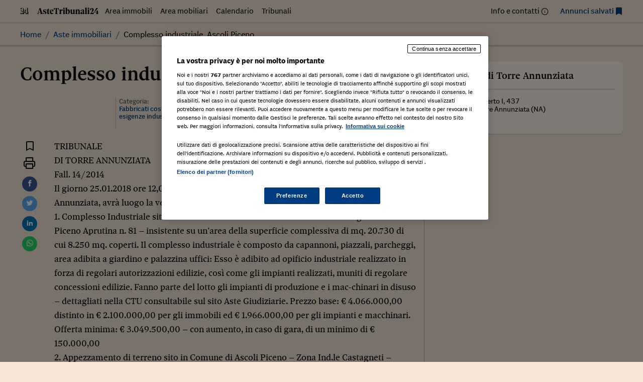

--- FILE ---
content_type: text/html; charset=UTF-8
request_url: https://astetribunali24.ilsole24ore.com/asteimmobiliari/complesso-industriale-ascoli-piceno/
body_size: 40782
content:
<!DOCTYPE html>
<html lang="it-IT">
<head>
	<meta charset="UTF-8">
	<meta name="viewport" content="width=device-width, initial-scale=1">
	<meta name='robots' content='index, follow, max-image-preview:large, max-snippet:-1, max-video-preview:-1' />
	<style>img:is([sizes="auto" i], [sizes^="auto," i]) { contain-intrinsic-size: 3000px 1500px }</style>
	
	<!-- This site is optimized with the Yoast SEO plugin v25.9 - https://yoast.com/wordpress/plugins/seo/ -->
	<title>Complesso industriale, Ascoli Piceno - Astetribunali24</title>
	<link rel="canonical" href="https://astetribunali24.ilsole24ore.com/asteimmobiliari/complesso-industriale-ascoli-piceno/" />
	<meta property="og:locale" content="it_IT" />
	<meta property="og:type" content="article" />
	<meta property="og:title" content="Complesso industriale, Ascoli Piceno - Astetribunali24" />
	<meta property="og:description" content="TRIBUNALE DI TORRE ANNUNZIATA Fall. 14/2014 Il giorno 25.01.2018 ore 12,00 innanzi al G.D. dott. Fabio Di Lorenzo del Trib. Torre Annunziata, avrà luogo la vendita dei seguenti beni e lotti: 1. Complesso Industriale sito nel Comune di Ascoli Piceno &#8211; Zona Ind.le Castagneti &#8211; S.S. Piceno Aprutina n. 81 &#8211; insistente su un&#8217;area della [&hellip;]" />
	<meta property="og:url" content="https://astetribunali24.ilsole24ore.com/asteimmobiliari/complesso-industriale-ascoli-piceno/" />
	<meta property="og:site_name" content="Astetribunali24" />
	<meta name="twitter:card" content="summary_large_image" />
	<meta name="twitter:label1" content="Tempo di lettura stimato" />
	<meta name="twitter:data1" content="1 minuto" />
	<script type="application/ld+json" class="yoast-schema-graph">{"@context":"https://schema.org","@graph":[{"@type":"WebPage","@id":"https://astetribunali24.ilsole24ore.com/asteimmobiliari/complesso-industriale-ascoli-piceno/","url":"https://astetribunali24.ilsole24ore.com/asteimmobiliari/complesso-industriale-ascoli-piceno/","name":"Complesso industriale, Ascoli Piceno - Astetribunali24","isPartOf":{"@id":"https://astetribunali24.ilsole24ore.com/#website"},"datePublished":"2017-10-23T15:15:35+00:00","breadcrumb":{"@id":"https://astetribunali24.ilsole24ore.com/asteimmobiliari/complesso-industriale-ascoli-piceno/#breadcrumb"},"inLanguage":"it-IT","potentialAction":[{"@type":"ReadAction","target":["https://astetribunali24.ilsole24ore.com/asteimmobiliari/complesso-industriale-ascoli-piceno/"]}]},{"@type":"BreadcrumbList","@id":"https://astetribunali24.ilsole24ore.com/asteimmobiliari/complesso-industriale-ascoli-piceno/#breadcrumb","itemListElement":[{"@type":"ListItem","position":1,"name":"Home","item":"https://astetribunali24.ilsole24ore.com/"},{"@type":"ListItem","position":2,"name":"Aste immobiliari","item":"https://astetribunali24.ilsole24ore.com/asteimmobiliari/"},{"@type":"ListItem","position":3,"name":"Complesso industriale, Ascoli Piceno"}]},{"@type":"WebSite","@id":"https://astetribunali24.ilsole24ore.com/#website","url":"https://astetribunali24.ilsole24ore.com/","name":"Astetribunali24","description":"Due volte al mese Il Sole 24 Ore dedica una pagina agli avvisi di vendita dei Tribunali d&#039;Italia, si garantisce così al Tribunale una maggiore visibilità dell&#039;avviso e al lettore un...","potentialAction":[{"@type":"SearchAction","target":{"@type":"EntryPoint","urlTemplate":"https://astetribunali24.ilsole24ore.com/?s={search_term_string}"},"query-input":{"@type":"PropertyValueSpecification","valueRequired":true,"valueName":"search_term_string"}}],"inLanguage":"it-IT"}]}</script>
	<!-- / Yoast SEO plugin. -->


<link rel='dns-prefetch' href='//j2.res.24o.it' />
<link rel='dns-prefetch' href='//c.res.24o.it' />
<link rel='dns-prefetch' href='//c2.res.24o.it' />
<script>
window._wpemojiSettings = {"baseUrl":"https:\/\/s.w.org\/images\/core\/emoji\/16.0.1\/72x72\/","ext":".png","svgUrl":"https:\/\/s.w.org\/images\/core\/emoji\/16.0.1\/svg\/","svgExt":".svg","source":{"concatemoji":"https:\/\/astetribunali24.ilsole24ore.com\/wp-includes\/js\/wp-emoji-release.min.js?ver=6.8.2"}};
/*! This file is auto-generated */
!function(s,n){var o,i,e;function c(e){try{var t={supportTests:e,timestamp:(new Date).valueOf()};sessionStorage.setItem(o,JSON.stringify(t))}catch(e){}}function p(e,t,n){e.clearRect(0,0,e.canvas.width,e.canvas.height),e.fillText(t,0,0);var t=new Uint32Array(e.getImageData(0,0,e.canvas.width,e.canvas.height).data),a=(e.clearRect(0,0,e.canvas.width,e.canvas.height),e.fillText(n,0,0),new Uint32Array(e.getImageData(0,0,e.canvas.width,e.canvas.height).data));return t.every(function(e,t){return e===a[t]})}function u(e,t){e.clearRect(0,0,e.canvas.width,e.canvas.height),e.fillText(t,0,0);for(var n=e.getImageData(16,16,1,1),a=0;a<n.data.length;a++)if(0!==n.data[a])return!1;return!0}function f(e,t,n,a){switch(t){case"flag":return n(e,"\ud83c\udff3\ufe0f\u200d\u26a7\ufe0f","\ud83c\udff3\ufe0f\u200b\u26a7\ufe0f")?!1:!n(e,"\ud83c\udde8\ud83c\uddf6","\ud83c\udde8\u200b\ud83c\uddf6")&&!n(e,"\ud83c\udff4\udb40\udc67\udb40\udc62\udb40\udc65\udb40\udc6e\udb40\udc67\udb40\udc7f","\ud83c\udff4\u200b\udb40\udc67\u200b\udb40\udc62\u200b\udb40\udc65\u200b\udb40\udc6e\u200b\udb40\udc67\u200b\udb40\udc7f");case"emoji":return!a(e,"\ud83e\udedf")}return!1}function g(e,t,n,a){var r="undefined"!=typeof WorkerGlobalScope&&self instanceof WorkerGlobalScope?new OffscreenCanvas(300,150):s.createElement("canvas"),o=r.getContext("2d",{willReadFrequently:!0}),i=(o.textBaseline="top",o.font="600 32px Arial",{});return e.forEach(function(e){i[e]=t(o,e,n,a)}),i}function t(e){var t=s.createElement("script");t.src=e,t.defer=!0,s.head.appendChild(t)}"undefined"!=typeof Promise&&(o="wpEmojiSettingsSupports",i=["flag","emoji"],n.supports={everything:!0,everythingExceptFlag:!0},e=new Promise(function(e){s.addEventListener("DOMContentLoaded",e,{once:!0})}),new Promise(function(t){var n=function(){try{var e=JSON.parse(sessionStorage.getItem(o));if("object"==typeof e&&"number"==typeof e.timestamp&&(new Date).valueOf()<e.timestamp+604800&&"object"==typeof e.supportTests)return e.supportTests}catch(e){}return null}();if(!n){if("undefined"!=typeof Worker&&"undefined"!=typeof OffscreenCanvas&&"undefined"!=typeof URL&&URL.createObjectURL&&"undefined"!=typeof Blob)try{var e="postMessage("+g.toString()+"("+[JSON.stringify(i),f.toString(),p.toString(),u.toString()].join(",")+"));",a=new Blob([e],{type:"text/javascript"}),r=new Worker(URL.createObjectURL(a),{name:"wpTestEmojiSupports"});return void(r.onmessage=function(e){c(n=e.data),r.terminate(),t(n)})}catch(e){}c(n=g(i,f,p,u))}t(n)}).then(function(e){for(var t in e)n.supports[t]=e[t],n.supports.everything=n.supports.everything&&n.supports[t],"flag"!==t&&(n.supports.everythingExceptFlag=n.supports.everythingExceptFlag&&n.supports[t]);n.supports.everythingExceptFlag=n.supports.everythingExceptFlag&&!n.supports.flag,n.DOMReady=!1,n.readyCallback=function(){n.DOMReady=!0}}).then(function(){return e}).then(function(){var e;n.supports.everything||(n.readyCallback(),(e=n.source||{}).concatemoji?t(e.concatemoji):e.wpemoji&&e.twemoji&&(t(e.twemoji),t(e.wpemoji)))}))}((window,document),window._wpemojiSettings);
</script>
<link rel='stylesheet' id='sole-serif-css' href='https://c.res.24o.it/fonts/w-fonts.css?ver=2025-02-20-1' media='all' />
<link rel='stylesheet' id='sole-sans-css' href='https://c2.res.24o.it/fonts/sole-sans/sole-sans.css?ver=2025-02-20-1' media='all' />
<link rel='stylesheet' id='aste24-theme-style-css' href='https://astetribunali24.ilsole24ore.com/wp-content/themes/aste24-2023/assets/dist/css/style.css?ver=2025-02-20-1' media='all' />
<style id='wp-emoji-styles-inline-css'>

	img.wp-smiley, img.emoji {
		display: inline !important;
		border: none !important;
		box-shadow: none !important;
		height: 1em !important;
		width: 1em !important;
		margin: 0 0.07em !important;
		vertical-align: -0.1em !important;
		background: none !important;
		padding: 0 !important;
	}
</style>
<link rel='stylesheet' id='wp-block-library-css' href='https://astetribunali24.ilsole24ore.com/wp-includes/css/dist/block-library/style.min.css?ver=6.8.2' media='all' />
<style id='classic-theme-styles-inline-css'>
/*! This file is auto-generated */
.wp-block-button__link{color:#fff;background-color:#32373c;border-radius:9999px;box-shadow:none;text-decoration:none;padding:calc(.667em + 2px) calc(1.333em + 2px);font-size:1.125em}.wp-block-file__button{background:#32373c;color:#fff;text-decoration:none}
</style>
<style id='global-styles-inline-css'>
:root{--wp--preset--aspect-ratio--square: 1;--wp--preset--aspect-ratio--4-3: 4/3;--wp--preset--aspect-ratio--3-4: 3/4;--wp--preset--aspect-ratio--3-2: 3/2;--wp--preset--aspect-ratio--2-3: 2/3;--wp--preset--aspect-ratio--16-9: 16/9;--wp--preset--aspect-ratio--9-16: 9/16;--wp--preset--color--black: #000000;--wp--preset--color--cyan-bluish-gray: #abb8c3;--wp--preset--color--white: #ffffff;--wp--preset--color--pale-pink: #f78da7;--wp--preset--color--vivid-red: #cf2e2e;--wp--preset--color--luminous-vivid-orange: #ff6900;--wp--preset--color--luminous-vivid-amber: #fcb900;--wp--preset--color--light-green-cyan: #7bdcb5;--wp--preset--color--vivid-green-cyan: #00d084;--wp--preset--color--pale-cyan-blue: #8ed1fc;--wp--preset--color--vivid-cyan-blue: #0693e3;--wp--preset--color--vivid-purple: #9b51e0;--wp--preset--gradient--vivid-cyan-blue-to-vivid-purple: linear-gradient(135deg,rgba(6,147,227,1) 0%,rgb(155,81,224) 100%);--wp--preset--gradient--light-green-cyan-to-vivid-green-cyan: linear-gradient(135deg,rgb(122,220,180) 0%,rgb(0,208,130) 100%);--wp--preset--gradient--luminous-vivid-amber-to-luminous-vivid-orange: linear-gradient(135deg,rgba(252,185,0,1) 0%,rgba(255,105,0,1) 100%);--wp--preset--gradient--luminous-vivid-orange-to-vivid-red: linear-gradient(135deg,rgba(255,105,0,1) 0%,rgb(207,46,46) 100%);--wp--preset--gradient--very-light-gray-to-cyan-bluish-gray: linear-gradient(135deg,rgb(238,238,238) 0%,rgb(169,184,195) 100%);--wp--preset--gradient--cool-to-warm-spectrum: linear-gradient(135deg,rgb(74,234,220) 0%,rgb(151,120,209) 20%,rgb(207,42,186) 40%,rgb(238,44,130) 60%,rgb(251,105,98) 80%,rgb(254,248,76) 100%);--wp--preset--gradient--blush-light-purple: linear-gradient(135deg,rgb(255,206,236) 0%,rgb(152,150,240) 100%);--wp--preset--gradient--blush-bordeaux: linear-gradient(135deg,rgb(254,205,165) 0%,rgb(254,45,45) 50%,rgb(107,0,62) 100%);--wp--preset--gradient--luminous-dusk: linear-gradient(135deg,rgb(255,203,112) 0%,rgb(199,81,192) 50%,rgb(65,88,208) 100%);--wp--preset--gradient--pale-ocean: linear-gradient(135deg,rgb(255,245,203) 0%,rgb(182,227,212) 50%,rgb(51,167,181) 100%);--wp--preset--gradient--electric-grass: linear-gradient(135deg,rgb(202,248,128) 0%,rgb(113,206,126) 100%);--wp--preset--gradient--midnight: linear-gradient(135deg,rgb(2,3,129) 0%,rgb(40,116,252) 100%);--wp--preset--font-size--small: 13px;--wp--preset--font-size--medium: 20px;--wp--preset--font-size--large: 36px;--wp--preset--font-size--x-large: 42px;--wp--preset--spacing--20: 0.44rem;--wp--preset--spacing--30: 0.67rem;--wp--preset--spacing--40: 1rem;--wp--preset--spacing--50: 1.5rem;--wp--preset--spacing--60: 2.25rem;--wp--preset--spacing--70: 3.38rem;--wp--preset--spacing--80: 5.06rem;--wp--preset--shadow--natural: 6px 6px 9px rgba(0, 0, 0, 0.2);--wp--preset--shadow--deep: 12px 12px 50px rgba(0, 0, 0, 0.4);--wp--preset--shadow--sharp: 6px 6px 0px rgba(0, 0, 0, 0.2);--wp--preset--shadow--outlined: 6px 6px 0px -3px rgba(255, 255, 255, 1), 6px 6px rgba(0, 0, 0, 1);--wp--preset--shadow--crisp: 6px 6px 0px rgba(0, 0, 0, 1);}:where(.is-layout-flex){gap: 0.5em;}:where(.is-layout-grid){gap: 0.5em;}body .is-layout-flex{display: flex;}.is-layout-flex{flex-wrap: wrap;align-items: center;}.is-layout-flex > :is(*, div){margin: 0;}body .is-layout-grid{display: grid;}.is-layout-grid > :is(*, div){margin: 0;}:where(.wp-block-columns.is-layout-flex){gap: 2em;}:where(.wp-block-columns.is-layout-grid){gap: 2em;}:where(.wp-block-post-template.is-layout-flex){gap: 1.25em;}:where(.wp-block-post-template.is-layout-grid){gap: 1.25em;}.has-black-color{color: var(--wp--preset--color--black) !important;}.has-cyan-bluish-gray-color{color: var(--wp--preset--color--cyan-bluish-gray) !important;}.has-white-color{color: var(--wp--preset--color--white) !important;}.has-pale-pink-color{color: var(--wp--preset--color--pale-pink) !important;}.has-vivid-red-color{color: var(--wp--preset--color--vivid-red) !important;}.has-luminous-vivid-orange-color{color: var(--wp--preset--color--luminous-vivid-orange) !important;}.has-luminous-vivid-amber-color{color: var(--wp--preset--color--luminous-vivid-amber) !important;}.has-light-green-cyan-color{color: var(--wp--preset--color--light-green-cyan) !important;}.has-vivid-green-cyan-color{color: var(--wp--preset--color--vivid-green-cyan) !important;}.has-pale-cyan-blue-color{color: var(--wp--preset--color--pale-cyan-blue) !important;}.has-vivid-cyan-blue-color{color: var(--wp--preset--color--vivid-cyan-blue) !important;}.has-vivid-purple-color{color: var(--wp--preset--color--vivid-purple) !important;}.has-black-background-color{background-color: var(--wp--preset--color--black) !important;}.has-cyan-bluish-gray-background-color{background-color: var(--wp--preset--color--cyan-bluish-gray) !important;}.has-white-background-color{background-color: var(--wp--preset--color--white) !important;}.has-pale-pink-background-color{background-color: var(--wp--preset--color--pale-pink) !important;}.has-vivid-red-background-color{background-color: var(--wp--preset--color--vivid-red) !important;}.has-luminous-vivid-orange-background-color{background-color: var(--wp--preset--color--luminous-vivid-orange) !important;}.has-luminous-vivid-amber-background-color{background-color: var(--wp--preset--color--luminous-vivid-amber) !important;}.has-light-green-cyan-background-color{background-color: var(--wp--preset--color--light-green-cyan) !important;}.has-vivid-green-cyan-background-color{background-color: var(--wp--preset--color--vivid-green-cyan) !important;}.has-pale-cyan-blue-background-color{background-color: var(--wp--preset--color--pale-cyan-blue) !important;}.has-vivid-cyan-blue-background-color{background-color: var(--wp--preset--color--vivid-cyan-blue) !important;}.has-vivid-purple-background-color{background-color: var(--wp--preset--color--vivid-purple) !important;}.has-black-border-color{border-color: var(--wp--preset--color--black) !important;}.has-cyan-bluish-gray-border-color{border-color: var(--wp--preset--color--cyan-bluish-gray) !important;}.has-white-border-color{border-color: var(--wp--preset--color--white) !important;}.has-pale-pink-border-color{border-color: var(--wp--preset--color--pale-pink) !important;}.has-vivid-red-border-color{border-color: var(--wp--preset--color--vivid-red) !important;}.has-luminous-vivid-orange-border-color{border-color: var(--wp--preset--color--luminous-vivid-orange) !important;}.has-luminous-vivid-amber-border-color{border-color: var(--wp--preset--color--luminous-vivid-amber) !important;}.has-light-green-cyan-border-color{border-color: var(--wp--preset--color--light-green-cyan) !important;}.has-vivid-green-cyan-border-color{border-color: var(--wp--preset--color--vivid-green-cyan) !important;}.has-pale-cyan-blue-border-color{border-color: var(--wp--preset--color--pale-cyan-blue) !important;}.has-vivid-cyan-blue-border-color{border-color: var(--wp--preset--color--vivid-cyan-blue) !important;}.has-vivid-purple-border-color{border-color: var(--wp--preset--color--vivid-purple) !important;}.has-vivid-cyan-blue-to-vivid-purple-gradient-background{background: var(--wp--preset--gradient--vivid-cyan-blue-to-vivid-purple) !important;}.has-light-green-cyan-to-vivid-green-cyan-gradient-background{background: var(--wp--preset--gradient--light-green-cyan-to-vivid-green-cyan) !important;}.has-luminous-vivid-amber-to-luminous-vivid-orange-gradient-background{background: var(--wp--preset--gradient--luminous-vivid-amber-to-luminous-vivid-orange) !important;}.has-luminous-vivid-orange-to-vivid-red-gradient-background{background: var(--wp--preset--gradient--luminous-vivid-orange-to-vivid-red) !important;}.has-very-light-gray-to-cyan-bluish-gray-gradient-background{background: var(--wp--preset--gradient--very-light-gray-to-cyan-bluish-gray) !important;}.has-cool-to-warm-spectrum-gradient-background{background: var(--wp--preset--gradient--cool-to-warm-spectrum) !important;}.has-blush-light-purple-gradient-background{background: var(--wp--preset--gradient--blush-light-purple) !important;}.has-blush-bordeaux-gradient-background{background: var(--wp--preset--gradient--blush-bordeaux) !important;}.has-luminous-dusk-gradient-background{background: var(--wp--preset--gradient--luminous-dusk) !important;}.has-pale-ocean-gradient-background{background: var(--wp--preset--gradient--pale-ocean) !important;}.has-electric-grass-gradient-background{background: var(--wp--preset--gradient--electric-grass) !important;}.has-midnight-gradient-background{background: var(--wp--preset--gradient--midnight) !important;}.has-small-font-size{font-size: var(--wp--preset--font-size--small) !important;}.has-medium-font-size{font-size: var(--wp--preset--font-size--medium) !important;}.has-large-font-size{font-size: var(--wp--preset--font-size--large) !important;}.has-x-large-font-size{font-size: var(--wp--preset--font-size--x-large) !important;}
:where(.wp-block-post-template.is-layout-flex){gap: 1.25em;}:where(.wp-block-post-template.is-layout-grid){gap: 1.25em;}
:where(.wp-block-columns.is-layout-flex){gap: 2em;}:where(.wp-block-columns.is-layout-grid){gap: 2em;}
:root :where(.wp-block-pullquote){font-size: 1.5em;line-height: 1.6;}
</style>
<link rel='stylesheet' id='ccc_my_favorite-select-css' href='https://astetribunali24.ilsole24ore.com/wp-content/plugins/my-favorites/assets/select.css?ver=1.4.3' media='all' />
<link rel='stylesheet' id='upw_theme_standard-css' href='https://astetribunali24.ilsole24ore.com/wp-content/plugins/ultimate-posts-widget/css/upw-theme-standard.min.css?ver=6.8.2' media='all' />
<script src="https://astetribunali24.ilsole24ore.com/wp-includes/js/jquery/jquery.min.js?ver=3.7.1" id="jquery-core-js"></script>
<script src="https://astetribunali24.ilsole24ore.com/wp-includes/js/jquery/jquery-migrate.min.js?ver=3.4.1" id="jquery-migrate-js"></script>
<link rel="https://api.w.org/" href="https://astetribunali24.ilsole24ore.com/wp-json/" /><link rel="alternate" title="oEmbed (JSON)" type="application/json+oembed" href="https://astetribunali24.ilsole24ore.com/wp-json/oembed/1.0/embed?url=https%3A%2F%2Fastetribunali24.ilsole24ore.com%2Fasteimmobiliari%2Fcomplesso-industriale-ascoli-piceno%2F" />
<link rel="alternate" title="oEmbed (XML)" type="text/xml+oembed" href="https://astetribunali24.ilsole24ore.com/wp-json/oembed/1.0/embed?url=https%3A%2F%2Fastetribunali24.ilsole24ore.com%2Fasteimmobiliari%2Fcomplesso-industriale-ascoli-piceno%2F&#038;format=xml" />
<style>.widget-calendar .data-20251120 {background: #003C7F; color: #ffffff;}.widget-calendar .data-20251120 a {color: #ffffff;}</style>
	<link rel="icon" href="https://astetribunali24.ilsole24ore.com/wp-content/themes/aste24-2023/assets/images/favicon/icon-32x32.png" sizes="32x32" />
	<link rel="icon" href="https://astetribunali24.ilsole24ore.com/wp-content/themes/aste24-2023/assets/images/favicon/icon-192x192.png" sizes="192x192" />
	<link rel="apple-touch-icon" href="https://astetribunali24.ilsole24ore.com/wp-content/themes/aste24-2023/assets/images/favicon/icon-180x180.png" />
	<meta name="msapplication-TileImage" content="https://astetribunali24.ilsole24ore.com/wp-content/themes/aste24-2023/assets/images/favicon/icon-270x270.png" />

	</head>

<body class="wp-singular asteimmobiliari-template-default single single-asteimmobiliari postid-3657 wp-embed-responsive wp-theme-aste24-2023">
<div id="page" class="site">
	<div class="site-inner">
		<a class="skip-link screen-reader-text" href="#content">
			Skip to content		</a>

		
<header id="site-header" class="site-header" role="banner">
	
	
		<div class="site-header-menu">
					
			<div class="container">

			<nav 
				id="site-navigation" 
				class="main-navigation" 
				aria-label="Primary Menu"
				role="navigation"
			>
			
								<a href="https://astetribunali24.ilsole24ore.com/" rel="home">
					<img class="inline-icon" src="https://astetribunali24.ilsole24ore.com/wp-content/themes/aste24-2023/assets/images/24-logo.svg" alt="Il Sole 24 ORE" />
					<img class="inline-icon" src="https://astetribunali24.ilsole24ore.com/wp-content/themes/aste24-2023/assets/images/AsteTribunali24.svg" alt="Astetribunali24" />
				</a>
								
				<ul id="menu-menu-principale" class="nav-menu primary-menu nav-menu---horizontal nav-menu--left flex-fill d-none d-md-flex"><li id="menu-item-117" class="blog-nav-item archive-asteimmobiliari hidden-xs hidden-s menu-item menu-item-type-custom menu-item-object-custom menu-item-117"><a href="https://www.astetribunali24.ilsole24ore.com/asteimmobiliari/">Area immobili</a></li>
<li id="menu-item-118" class="aste-mobiliari blog-nav-item hidden-xs hidden-s menu-item menu-item-type-custom menu-item-object-custom menu-item-118"><a href="https://www.astetribunali24.ilsole24ore.com/astemobiliari/">Area mobiliari</a></li>
<li id="menu-item-42" class="blog-nav-item hidden-xs hidden-s menu-item menu-item-type-post_type menu-item-object-page menu-item-42"><a href="https://astetribunali24.ilsole24ore.com/calendario/">Calendario</a></li>
<li id="menu-item-173" class="blog-nav-item hidden-xs tribunale hidden-s menu-item menu-item-type-custom menu-item-object-custom menu-item-173"><a href="https://www.astetribunali24.ilsole24ore.com/elenco-tribunali/">Tribunali</a></li>
</ul>
				<ul id="menu-menu-secondario" class="nav-menu secondary-menu nav-menu---horizontal nav-menu--right d-none d-md-flex"><li id="menu-item-39303" class="item-info menu-item menu-item-type-post_type menu-item-object-page menu-item-39303"><a href="https://astetribunali24.ilsole24ore.com/contattaci/">Info e contatti</a></li>
<li id="menu-item-39304" class="item-favorites item-blue menu-item menu-item-type-post_type menu-item-object-page menu-item-39304"><a href="https://astetribunali24.ilsole24ore.com/annunci-salvati/">Annunci salvati</a></li>
</ul>
								<button aria-label="Menu" type="button" class="btn-menu d-md-none" data-menutoggle="mobile-navigation">
					<span class="icon-menu"></span>
				</button>
							</nav><!-- .main-navigation -->
		</div>
	
			</div>

		<div id="site-header-menu" class="site-header-menu site-header-shadow">
			<div class="container">
				
<nav aria-label="breadcrumb">
	<ol class="breadcrumb">
		<li class="breadcrumb-item"><a href="https://astetribunali24.ilsole24ore.com">Home</a></li><li class="breadcrumb-item"><a href="https://astetribunali24.ilsole24ore.com/asteimmobiliari/">Aste immobiliari</a></li><li class="breadcrumb-item active" aria-current="page"><span>Complesso industriale, Ascoli Piceno</span></li>	</ol>
</nav>			</div>
		</div>
	
	
</header><!-- .site-header -->


<div id="mobile-navigation" class="navigation-panel" role="panel" aria-hidden="true">
	<div class="navigation-panel__close">
		<div class="container-fluid">
			<div class="btn-wrapper">
				<button aria-label="Menu" type="button" class="btn-menu" data-menutoggle="mobile-navigation">
					<span class="icon-x"></span>
				</button>
			</div>
		</div>
	</div>

	<div class="navigation-panel__content">
		<div class="navigation-menu d-flex flex-column justify-content-center align-items-center container">
			<ul id="menu-menu-principale-1" class="nav-menu primary-menu d-flex flex-column"><li class="blog-nav-item archive-asteimmobiliari hidden-xs hidden-s menu-item menu-item-type-custom menu-item-object-custom menu-item-117"><a href="https://www.astetribunali24.ilsole24ore.com/asteimmobiliari/">Area immobili</a></li>
<li class="aste-mobiliari blog-nav-item hidden-xs hidden-s menu-item menu-item-type-custom menu-item-object-custom menu-item-118"><a href="https://www.astetribunali24.ilsole24ore.com/astemobiliari/">Area mobiliari</a></li>
<li class="blog-nav-item hidden-xs hidden-s menu-item menu-item-type-post_type menu-item-object-page menu-item-42"><a href="https://astetribunali24.ilsole24ore.com/calendario/">Calendario</a></li>
<li class="blog-nav-item hidden-xs tribunale hidden-s menu-item menu-item-type-custom menu-item-object-custom menu-item-173"><a href="https://www.astetribunali24.ilsole24ore.com/elenco-tribunali/">Tribunali</a></li>
</ul>
			<ul id="menu-menu-secondario-1" class="nav-menu secondary-menu d-flex flex-column"><li class="item-info menu-item menu-item-type-post_type menu-item-object-page menu-item-39303"><a href="https://astetribunali24.ilsole24ore.com/contattaci/">Info e contatti</a></li>
<li class="item-favorites item-blue menu-item menu-item-type-post_type menu-item-object-page menu-item-39304"><a href="https://astetribunali24.ilsole24ore.com/annunci-salvati/">Annunci salvati</a></li>
</ul>		</div>
	</div>
</div>
		<main id="content" class="site-content" role="main" >
			<div class="container">

				
<div id="primary" class="mb-5">
	<article id="post-3657" class="content-area row post-3657 asteimmobiliari type-asteimmobiliari status-publish hentry">
		<div id="main" class="site-main col-lg-8 col--sep">
							<div class="page-header mb-4">
					<h1 class="t1">Complesso industriale, Ascoli Piceno</h1>				</div><!-- .entry-header -->

				<div class="row post-meta mb-4">
					<div class="col-sm-3">
						<span></span>					</div>

					<div class="col-sm-3 col-border">
							<span class="meta-label">Categoria: </span>
							<span class="meta-text">Fabbricati costruiti per esigenze industriali </span>
					</div>

					<div class="col-sm-3 col-border">
						<span class="meta-label">Tribunale: </span>
						<span class="meta-text">
							<a href="#tribunale-torre-annunziata">Tribunale di Torre Annunziata</a>						</span>
					</div>

					<div class="col-sm-3 col-border">
						<span class="meta-label">Data: </span>
						<span class="meta-text">
							25/01/2018						</span>
					</div>
				</div>
			

				


<div class="post-media mb-4">

	
	
</div>




				<div class="row">
					<div class="col-lg-2 col-xl-1">
						<ul class="share widget--sticky">
  <li class="share__item">
    <div class="ccc-favorite-post-toggle" data-ccc_my_favorites-select_button-style="1"><button class="ccc-favorite-post-toggle-button" data-post_id-ccc_favorite="3657" aria-pressed="false" aria-label="Aggiungi ai preferiti" ><span class="text">Salva</span></button></div>  </li>
  <li class="share__item">
    <a href="#" onclick="window.print()">
      <span class="icon-printer" aria-hidden="true"></span>
      <span class="label sr-only">Stampa</span>
    </a>
  </li>

  <li class="share__item circle bg-facebook">
    <a href="https://www.facebook.com/sharer/sharer.php?u=https://astetribunali24.ilsole24ore.com/asteimmobiliari/complesso-industriale-ascoli-piceno/" target="_blank">
      <span class="icon-facebook" aria-hidden="true"></span>
      <span class="label sr-only">Facebook</span>
    </a>
  </li>

  <li class="share__item circle bg-twitter">
    <a href="https://twitter.com/home?status=https://astetribunali24.ilsole24ore.com/asteimmobiliari/complesso-industriale-ascoli-piceno/" target="_blank">
      <span class="icon-twitter" aria-hidden="true"></span>
      <span class="label sr-only">Twitter</span>
    </a>
  </li>

  <li class="share__item circle bg-linkedin">
    <a href="https://www.linkedin.com/shareArticle?mini=true&url=https://astetribunali24.ilsole24ore.com/asteimmobiliari/complesso-industriale-ascoli-piceno/&title=Complesso industriale, Ascoli Piceno" target="_blank">
      <span class="icon-linkedin" aria-hidden="true"></span>
      <span class="label sr-only">Linkedin</span>
    </a>
  </li>

  <li class="share__item circle bg-whatsapp">
    <a href="https://wa.me/?text=https://astetribunali24.ilsole24ore.com/asteimmobiliari/complesso-industriale-ascoli-piceno/" target="_blank">
      <span class="icon-whatsapp" aria-hidden="true"></span>
      <span class="label sr-only">WhatsApp</span>
    </a>
  </li>
</ul>					</div>
					<div class="col-lg-10 col-xl-11">
						<div class="entry mb-5">
							<p>TRIBUNALE<br />
DI TORRE ANNUNZIATA<br />
Fall. 14/2014<br />
Il giorno 25.01.2018 ore 12,00 innanzi al G.D. dott. Fabio Di Lorenzo del Trib. Torre Annunziata, avrà luogo la vendita dei seguenti beni e lotti:<br />
1. Complesso Industriale sito nel Comune di Ascoli Piceno &#8211; Zona Ind.le Castagneti &#8211; S.S. Piceno Aprutina n. 81 &#8211; insistente su un&#8217;area della superficie complessiva di mq. 20.730 di cui 8.250 mq. coperti. Il complesso industriale è composto da capannoni, piazzali, parcheggi, area adibita a giardino e palazzina uffici: Esso è adibito ad opificio industriale realizzato in forza di regolari autorizzazioni edilizie, così come gli impianti realizzati, muniti di regolare concessioni edilizie. Fanno parte del lotto gli impianti di produzione e i mac-chinari in disuso &#8211; dettagliati nella CTU consultabile sul sito Aste Giudiziarie. Prezzo base: € 4.066.000,00 distinto in € 2.100.000,00 per gli immobili ed € 1.966.000,00 per gli impianti e macchinari. Offerta minima: € 3.049.500,00 &#8211; con aumento, in caso di gara, di un minimo di € 150.000,00<br />
2. Appezzamento di terreno sito in Comune di Ascoli Piceno &#8211; Zona Ind.le Castagneti &#8211; Superficie Catastale di mq. 4.600,00 &#8211; Dal certificato di destinazione urbanistica risulta che il terreno ricade in parte in Zona 14 Industriale e in parte in Zona 10 verde vincolata B. Prezzo base: € 241.400,00. Offerta minima: € 181.050,00 &#8211; con aumento, in caso di gara, di un minimo di € 10.000,00<br />
Offerte secondo ordinanza di vendita del 21.09.2017. Informazioni sulle modalità di partecipazione presso Cancelleria Fallimentare (tel. 081 857 36 16) oppure contattare il Curatore, dott. Ciro RUSSO (tel. 081 849 14 16 -mail: cirorusso@libero.it)  e/o visionare il sito: AsteGiudiziarie.it</p>
						</div>
						
<div >
  <ul data-tabs class="nav nav-tabs brd-top-3 mb-5" id="tab-dettagli" role="tablist">
    <li class="nav-item" role="presentation">
      <button id="lotto-tab" class="nav-link active" data-toggle="tab" data-target="#lotto" type="button" role="tab" aria-controls="lotto" aria-selected="true">Dettagli lotto</button>
    </li>
    <li class="nav-item" role="presentation">
      <button id="profile-tab" class="nav-link" data-toggle="tab" data-target="#profile" type="button" role="tab" aria-controls="profile" aria-selected="false">Dettagli procedura</button>
    </li>
  </ul>
  <div class="tab-content" id="tab-dettagli-content">
    <div class="tab-pane active" role="tabpanel" aria-labelledby="lotto-tab" id="lotto">
      <div class="panel panel-default">
        <div class="panel-body">
                  <div class="row row--cols-2">
          <div class="col-sm-6 col--sep-b"><strong>Categoria</strong><br/>Fabbricati costruiti per esigenze industriali </div><div class="col-sm-6 col--sep-b"><strong>Numero del Lotto</strong><br/>Lotto 1 - 2 </div><div class="col-sm-6 col--sep-b"><strong>Modalità di deposito</strong><br/>Informazioni sulle modalità di partecipazione presso Cancelleria Fallimentare (tel. 081 857 36 16) oppure contattare il Curatore, dott. Ciro RUSSO (tel. 081 849 14 16 -mail: cirorusso@libero.it)</div><div class="col-sm-6 col--sep-b"><strong>Luogo di vendita</strong><br/>innanzi al G.D. dott. Fabio Di Lorenzo del Trib. Torre Annunziata</div><div class="col-sm-6 col--sep-b"><strong>Data di vendita</strong><br/>25.01.2018 ore 12,00</div>          </div>
        </div>
      </div>
    </div>
    <div class="tab-pane" id="profile" role="tabpanel" aria-labelledby="profile-tab">
      <div class="panel panel-default">
        <div class="panel-body">
        <div class="row row--cols-2"><div class="col-sm-6 col--sep-b"><strong>Tribunale</strong><br/>Torre Annunziata</div><div class="col-sm-6 col--sep-b"><strong>Numero di registro</strong><br/>14/2014</div><div class="col-sm-6 col--sep-b"><strong>Registro</strong><br/>Fallimenti</div><div class="col-sm-6 col--sep-b"><strong>Giudice</strong><br/> dott. Fabio Di Lorenzo</div><div class="col-sm-6 col--sep-b"><strong>Delegato</strong><br/>Curatore: dott. Ciro RUSSO</div><div class="col-sm-6 col--sep-b"><strong>Telefono del delegato</strong><br/>(tel. 081 849 14 16 -mail: cirorusso@libero.it)</div></div>        </div>
      </div>
    </div>
  </div>
</div>					</div>
				</div>
						</div>
		<div class="col-lg-4">
			
			<div class="widget card-tribunale card-box widget--sticky" id="tribunale-torre-annunziata"><h3 class="t3 brd-btm pb-3 d-flex align-items-center justify-content-between">Tribunale di Torre Annunziata </h3><div class="card-item"><span class="card-item__icon icon-map"></span><p>Corso Umberto I, 437<br />
80058 Torre Annunziata (NA)</p>
<p><a href="http://www.tribunale.treviso.giustizia.it/" target="_blank">Sito Web</a></p>
</div></div>		</div>
	</article>
</div><!-- .content-area -->


				</div><!-- .container -->
			</main><!-- .site-content -->

			<footer class="site-footer" role="contentinfo">
				<div class="bg-dark py-2">
					<div class="container">
						<div class="d-flex justify-content-between align-items-center">
							<div class="d-flex flex-column flex-sm-row justify-content-between align-items-start">
								<a href="https://www.ilsole24ore.com/" target="_blank" title="Il Sole 24 ORE">
									<img alt="Il Sole 24 ORE" class="logo-icon" src="https://astetribunali24.ilsole24ore.com/wp-content/themes/aste24-2023/assets/images/ilsole24ore-o-white.svg" /> 
								</a>
								<h4 class="t2 m-0 flex-sm-fill text-center d-sm-none">
									<a href="https://astetribunali24.ilsole24ore.com/" rel="home">
										<img style="max-height: 1rem;" src="https://astetribunali24.ilsole24ore.com/wp-content/themes/aste24-2023/assets/images/AsteTribunali24-white.svg" alt="Astetribunali24" />
									</a>
								</h4>
							</div>
							
							<h4 class="t2 m-0 flex-sm-fill text-center d-none d-sm-block">
								<a href="https://astetribunali24.ilsole24ore.com/" rel="home">
									<img style="max-height: 1.4rem;" src="https://astetribunali24.ilsole24ore.com/wp-content/themes/aste24-2023/assets/images/AsteTribunali24-white.svg" alt="Astetribunali24" />
								</a>
							</h4>

							<a href="#page" class="text-uppercase">Torna all'inizio <span class="icon-arrow-up icon--rounded"></span></a>
						</div>
					</div>
				</div>
				<div class="bg-black py-4">
					<div class="container">
						<div class="row mb-4">
							<div class="col-6 col-sm-3 col--sep">
																<nav class="main-navigation" aria-label="Footer Menu">
								<ul id="menu-menu-principale-2" class="nav-menu nav-menu--vertical"><li class="blog-nav-item archive-asteimmobiliari hidden-xs hidden-s menu-item menu-item-type-custom menu-item-object-custom menu-item-117"><a href="https://www.astetribunali24.ilsole24ore.com/asteimmobiliari/">Area immobili</a></li>
<li class="aste-mobiliari blog-nav-item hidden-xs hidden-s menu-item menu-item-type-custom menu-item-object-custom menu-item-118"><a href="https://www.astetribunali24.ilsole24ore.com/astemobiliari/">Area mobiliari</a></li>
<li class="blog-nav-item hidden-xs hidden-s menu-item menu-item-type-post_type menu-item-object-page menu-item-42"><a href="https://astetribunali24.ilsole24ore.com/calendario/">Calendario</a></li>
<li class="blog-nav-item hidden-xs tribunale hidden-s menu-item menu-item-type-custom menu-item-object-custom menu-item-173"><a href="https://www.astetribunali24.ilsole24ore.com/elenco-tribunali/">Tribunali</a></li>
</ul>								</nav><!-- .main-navigation -->
															</div>

							<div class="col-6 col-sm-3">
																<nav class="secondary-navigation" aria-label="Footer Secondary Menu">
									<ul id="menu-menu-spalla" class="nav-menu nav-menu--vertical"><li id="menu-item-39305" class="menu-item menu-item-type-post_type menu-item-object-page menu-item-39305"><a href="https://astetribunali24.ilsole24ore.com/contattaci/">Contattaci</a></li>
<li id="menu-item-46" class="menu-item menu-item-type-post_type menu-item-object-page menu-item-46"><a href="https://astetribunali24.ilsole24ore.com/cosa-sono-le-aste/">Cosa sono le aste</a></li>
<li id="menu-item-47" class="menu-item menu-item-type-post_type menu-item-object-page menu-item-47"><a href="https://astetribunali24.ilsole24ore.com/come-partecipare/">Come partecipare</a></li>
<li id="menu-item-48" class="menu-item menu-item-type-post_type menu-item-object-page menu-item-48"><a href="https://astetribunali24.ilsole24ore.com/normativa/">Normativa</a></li>
<li id="menu-item-49" class="menu-item menu-item-type-post_type menu-item-object-page menu-item-49"><a href="https://astetribunali24.ilsole24ore.com/mutui/">Mutui</a></li>
</ul>								</nav><!-- .social-navigation -->
															</div>
							
							<div class="col-sm-3 offset-sm-3 text-right mt-5 mt-sm-0">
								<ul id="menu-menu-footer-4" class="nav-menu nav-menu--vertical"><li id="menu-item-421" class="item-external menu-item menu-item-type-custom menu-item-object-custom menu-item-421"><a target="_blank" href="https://www.giustizia.it/giustizia/it/mg_1_8_1.wp?facetNode_1=1_1%282016%29&#038;facetNode_3=0_10_29&#038;facetNode_2=0_10&#038;previsiousPage=mg_1_8&#038;contentId=SDC1224877">Certificazione ministeriale</a></li>
</ul>							</div>
						</div>
						
						<div class="footer-data">
							<div id="custom_html-2" class="widget_text widget_custom_html"><div class="textwidget custom-html-widget"><p>P.I. 00777910159 - <a href="http://www.gruppo24ore.ilsole24ore.com/it-it/institutional/dati-societari" target="_blank">Dati societari</a>  - © Copyright Il Sole 24 Ore Tutti i diritti riservati</p>

<p><a href="http://www.ilsole24ore.com/redazione/news24.shtml">Redazione online</a><span class="opy">|</span><a href="http://www.gruppo24ore.ilsole24ore.com/it-it/institutional/contatti">Contatti</a><span class="opy">|</span><a href="https://du.ilsole24ore.com/utenti/privacyfiles/privacy_policy.html">Privacy Policy</a><span class="opy">|</span><a href="https://du.ilsole24ore.com/utenti/privacyfiles/informativa_cookies.html">Informativa sui cookie</a><span class="opy">|</span><a href="https://astetribunali24.ilsole24ore.com/dichiarazione-di-accessibilita/">Accessibilità</a></p></div></div>						</div>
					</div>
				</div>
			</footer><!-- .site-footer -->
		</div><!-- .site-inner -->
	</div><!-- .site -->

	<script type="speculationrules">
{"prefetch":[{"source":"document","where":{"and":[{"href_matches":"\/*"},{"not":{"href_matches":["\/wp-*.php","\/wp-admin\/*","\/wp-content\/uploads\/*","\/wp-content\/*","\/wp-content\/plugins\/*","\/wp-content\/themes\/aste24-2023\/*","\/*\\?(.+)"]}},{"not":{"selector_matches":"a[rel~=\"nofollow\"]"}},{"not":{"selector_matches":".no-prefetch, .no-prefetch a"}}]},"eagerness":"conservative"}]}
</script>
<script id="aste24-theme-script-js-extra">
var wp_object = {"home_url":"https:\/\/astetribunali24.ilsole24ore.com\/","theme_dir":"https:\/\/astetribunali24.ilsole24ore.com\/wp-content\/themes\/aste24-2023","ajax_url":"https:\/\/astetribunali24.ilsole24ore.com\/wp-admin\/admin-ajax.php","ajax_nonce":"74a466f83d"};
</script>
<script src="https://astetribunali24.ilsole24ore.com/wp-content/themes/aste24-2023/assets/dist/js/app.js?ver=2025-02-20-1" id="aste24-theme-script-js"></script>
<script src="https://j2.res.24o.it/js/2020/solecp.js?ver=1.0.0" id="script-banner-cookie-js"></script>
<script id="ccc_my_favorite-select-js-extra">
var CCC_MY_FAVORITE_UPDATE = {"api":"https:\/\/astetribunali24.ilsole24ore.com\/wp-admin\/admin-ajax.php","action":"ccc_my_favorite-update-action","nonce":"5a2921db4c","user_logged_in":""};
var CCC_MY_FAVORITE_GET = {"api":"https:\/\/astetribunali24.ilsole24ore.com\/wp-admin\/admin-ajax.php","action":"ccc_my_favorite-get-action","nonce":"c94e6ebd5a"};
</script>
<script src="https://astetribunali24.ilsole24ore.com/wp-content/plugins/my-favorites/assets/select.js?ver=1.4.3" id="ccc_my_favorite-select-js"></script>

	<!-- START Nielsen Online SiteCensus V5.3 -->
	<!-- COPYRIGHT 2010 Nielsen Online -->
	<script type="text/javascript">
		var _rsCI="ilsole-it";
		var _rsCG="0";
		var _rsDN="//secure-it.imrworldwide.com/";
		var _rsCC=0;
		var _rsIP=1;
		var _rsPLfl=0;
	</script>
	<script type="text/javascript" src="//secure-it.imrworldwide.com/v53.js"></script>
	<noscript>
		<div><img src="//secure-it.imrworldwide.com/cgi-bin/m?ci=ilsole-it&amp;cg=0" style="visibility:hidden;position:absolute;left:0px;top:0px;z-index:-1" alt=""/></div>
	</noscript>
	<!-- END Nielsen Online SiteCensus V5.3 -->
</body>
</html>


--- FILE ---
content_type: text/css
request_url: https://astetribunali24.ilsole24ore.com/wp-content/plugins/my-favorites/assets/fonts.css
body_size: 1263
content:
@font-face {
  font-family: 'icomoon-ccc-my_favorite';
  src:  url('fonts/icomoon-ccc-my_favorite.eot?pzf51e');
  src:  url('fonts/icomoon-ccc-my_favorite.eot?pzf51e#iefix') format('embedded-opentype'),
    url('fonts/icomoon-ccc-my_favorite.ttf?pzf51e') format('truetype'),
    url('fonts/icomoon-ccc-my_favorite.woff?pzf51e') format('woff'),
    url('fonts/icomoon-ccc-my_favorite.svg?pzf51e#icomoon-ccc-my_favorite') format('svg');
  font-weight: normal;
  font-style: normal;
  font-display: block;
}

[class^="icon-ccc-my_favorite-"], [class*=" icon-ccc-my_favorite-"] {
  /* use !important to prevent issues with browser extensions that change fonts */
  font-family: 'icomoon-ccc-my_favorite' !important;
  speak: never;
  font-style: normal;
  font-weight: normal;
  font-variant: normal;
  text-transform: none;
  line-height: 1;

  /* Better Font Rendering =========== */
  -webkit-font-smoothing: antialiased;
  -moz-osx-font-smoothing: grayscale;
}

.icon-ccc-my_favorite-heart:before {
  content: "\f004";
}
.icon-ccc-my_favorite-refresh:before {
  content: "\f021";
}
.icon-ccc-my_favorite-minus-circle:before {
  content: "\f056";
}
.icon-ccc-my_favorite-check-circle:before {
  content: "\f058";
}
.icon-ccc-my_favorite-check-circle-o:before {
  content: "\f05d";
}
.icon-ccc-my_favorite-ban:before {
  content: "\f05e";
}
.icon-ccc-my_favorite-heart-o:before {
  content: "\f08a";
}
.icon-ccc-my_favorite-trash:before {
  content: "\f1f8";
}


--- FILE ---
content_type: image/svg+xml
request_url: https://astetribunali24.ilsole24ore.com/wp-content/themes/aste24-2023/assets/images/24-logo.svg
body_size: 2644
content:
<svg width="24" height="18" viewBox="0 0 24 18" fill="none" xmlns="http://www.w3.org/2000/svg">
<path d="M9.46479 11.5588L11.1831 13.5144V18H1.6338L0 15.8147V14.8083L0.0563382 14.7796C1.97183 13.7154 3.32394 12.3355 4.11268 10.6965C3.01409 10.2649 2.28169 9.63259 1.52113 8.56869C1.23944 8.19489 1.04225 7.82109 0.87324 7.47604C0.535212 6.92971 0.28169 6.23962 0.28169 5.43451C0.253521 4.14058 0.647888 2.32907 1.80254 1.15016C2.47859 0.373802 3.38028 0 4.45042 0H4.50676C4.90085 0 5.29549 0.0287544 5.63352 0.115016C8.16873 0.345048 10.0279 1.84026 10.7039 4.19808C11.3803 6.55591 11.5211 9.20128 9.46479 11.5588ZM9.04225 11.4441H8.50704C8.4507 11.7891 8.33803 12.0192 8.05634 12.2492C7.71831 12.5367 7.43662 12.5367 6.98592 12.508H4.22535L4.56338 12.3355C7.35211 10.7827 8.98592 8.42463 9.01409 5.86582C9.04225 3.99681 8.50704 2.41534 7.49296 1.40895C6.7324 0.632588 5.71831 0.230033 4.47887 0.230033H4.42254C3.40817 0.230033 2.56338 0.603834 1.88732 1.29393C0.760564 2.44409 0.394366 4.19808 0.422254 5.46326C0.450423 7.33227 1.66169 8.51118 2.76028 8.51118C3.71803 8.51118 4.39409 7.67732 4.53493 6.29712C4.67578 4.88818 4.36563 4.19808 4.08423 3.88179C3.88704 3.65176 3.63324 3.53674 3.32366 3.53674C2.81662 3.53674 2.25324 3.88179 1.8307 4.45687L1.7462 4.57189L1.66169 4.42812C1.35183 3.88179 1.46451 2.84665 1.88704 2.15655C2.14028 1.75399 2.59127 1.26518 3.38 1.26518H3.40817C3.80254 1.26518 4.1124 1.4377 4.36592 1.72524C5.43634 2.99042 5.15465 6.58466 4.87296 8.6262C4.53493 11.2716 2.90113 13.4856 0.140564 15.0093V15.6994H8.98563V11.4438L9.04225 11.4441ZM22.338 11.3866L24 13.4569V14.262H22.4789V15.0958L23.9437 17.0511V17.9712H16.5352L14.4225 15.8722V14.9521H14.5352C15.0704 14.9521 15.3521 14.9233 15.7183 14.6645C15.8873 14.5495 16 14.4342 16.1127 14.2904H12.7324L10.8732 12.3067V11.2141L10.9014 11.185C12.4225 9.46006 13.1268 8.36741 14.1408 6.32588C15.2394 4.11182 15.6901 2.76038 16.1408 0.316293L16.169 0.230033L16.2535 0.258786C16.9014 0.402556 17.2958 0.43131 17.8873 0.43131H18.0282C18.8169 0.43131 19.2394 0.373801 20 0.172524L20.1127 0.14377L22.0282 2.07029V11.0128L22.2535 11.3003L22.338 11.3866ZM22.0282 11.4441H19.8873V0.373803C19.1831 0.546327 18.7324 0.603833 18 0.603833H17.8592C17.2676 0.603833 16.8732 0.575079 16.2817 0.460063C15.8592 2.84664 15.3803 4.19808 14.2817 6.41214C13.2676 8.45367 12.5352 9.54604 11.0141 11.2716V12.1051H16.4225V14.0032C16.2817 14.377 16.1127 14.5783 15.8028 14.8083C15.4085 15.0958 15.0704 15.1246 14.6197 15.1534V15.6709H22V15.0383H21.4085C20.9859 15.0383 20.6761 15.0093 20.3662 14.7508C20.0845 14.5208 19.9437 14.3195 19.8876 13.9457V12.0767H22.0285L22.0282 11.4441ZM16.2535 3.623H16.4507V11.4441H12.0282V11.3578C12.9014 10.0639 13.3803 9.31629 14.1408 7.9361C15.0423 6.29712 15.5211 5.34824 16.2535 3.623ZM16.2535 8.74121L14.8732 11.2428H16.2535V8.74121Z" fill="#0F0F0F"/>
</svg>


--- FILE ---
content_type: image/svg+xml
request_url: https://astetribunali24.ilsole24ore.com/wp-content/themes/aste24-2023/assets/images/ilsole24ore-o-white.svg
body_size: 16846
content:
<svg width="356px" height="130px" viewBox="0 0 356 130" version="1.1" xmlns="http://www.w3.org/2000/svg" xmlns:xlink="http://www.w3.org/1999/xlink">
    <g id="Symbols" stroke="none" stroke-width="1" fill="none" fill-rule="evenodd">
        <g id="Group-6" transform="translate(0.000066, 0.000000)" fill="#FFFFFF">
            <path d="M175.039227,31.4987832 C178.136188,31.4987832 181.145224,32.2519532 183.953562,33.6128272 C199.613262,39.780065 214.459179,60.8346132 214.853885,80.7661055 C216.575587,102.503483 206.841495,129.735079 186.433855,129.735079 C172.886263,129.735079 160.984395,120.773838 153.707181,106.368624 C148.816601,98.4323455 145.793707,87.7482407 145.793707,75.9937157 C145.793707,51.4793224 158.903109,31.4987832 175.039227,31.4987832 Z M24.4290067,33.0168467 C26.5970228,33.0168467 28.6673181,33.2429413 30.6007087,33.6829285 C44.4371624,34.9717872 54.4445852,42.8592577 58.2095839,55.5294059 C61.9545128,68.1048097 62.756349,82.1300898 51.4826174,94.8083726 L60.8071893,105.210876 L60.8071893,129.227143 L8.87801879,129.227143 L-5.68434189e-14,117.572148 L-5.68434189e-14,112.18392 L0.282649664,112.047784 C10.6995919,106.354747 18.1304349,98.9285573 22.2958738,90.2063313 C16.2422013,87.952324 12.3044591,84.499178 8.12205638,78.8020734 C6.63497987,76.7997608 5.46949799,74.8319007 4.5568,72.894665 C2.65231946,70.0508977 1.38601074,66.3718965 1.29521879,61.9734599 C1.17527785,55.0525736 3.31748993,45.3941486 9.63398121,39.0479492 C13.553804,35.0930887 18.4379329,33.0517777 24.1642765,33.0168467 L24.4290067,33.0168467 Z M109.254011,33.6329245 L119.681944,43.8401971 L119.681944,91.5183976 L120.920298,93.0374181 L120.968083,93.0374181 L120.968083,93.0974707 L121.542462,93.7824535 L130.631213,104.80247 L130.631213,109.151621 L122.389216,109.151621 L122.389216,113.534984 L130.417374,123.914998 L130.417374,128.802229 L89.9848537,128.802229 L78.4903544,117.572148 L78.4903544,112.802868 L79.0274604,112.802868 C81.8816725,112.802868 83.4387544,112.652856 85.4359383,111.235758 C86.3656,110.582835 87.012851,109.967714 87.5329933,109.256892 L69.1297047,109.256892 L58.9385477,98.6433671 L58.9746255,98.6433671 L58.9746255,92.7694542 L59.1304054,92.6093936 C67.3322631,83.4211017 71.3070389,77.6139405 76.8224107,66.7147468 C82.8194577,54.8494474 85.2531597,47.6562906 87.6319087,34.6408996 L87.724851,34.1138241 L88.2440376,34.210961 C91.7794282,34.9459478 93.8585638,35.1720423 97.1961235,35.1720423 L97.887098,35.1720423 C102.10749,35.1258664 104.523272,34.8349341 108.605804,33.8087758 L109.254011,33.6329245 Z M345.263374,33.5958402 L355.790223,44.8752078 L355.790223,70.4707877 L350.146787,70.4707877 L339.758754,60.0864675 C339.758754,60.0864675 339.538942,53.6373891 336.693809,51.3422302 C334.077101,49.2344512 331.009772,49.0801688 330.33182,49.0727881 L330.217326,49.0728979 C330.202432,49.0731376 330.194779,49.0733891 330.194779,49.0733891 L330.295605,60.7245566 L334.853361,60.7245566 L346.027221,73.3990114 L346.027221,94.3202954 L356,103.131524 L356,128.470145 L301.499267,128.470145 L290.853434,117.149865 L290.853434,112.614815 L291.35494,112.610748 C293.542787,112.473895 294.883162,111.907821 296.458164,110.438804 C298.301479,108.729817 298.992693,107.102654 298.893777,104.607718 L298.893777,48.9913252 L290.43603,38.3859348 L290.43603,33.5958402 L345.263374,33.5958402 Z M258.852617,33.1838457 C260.540153,33.3467773 262.232945,33.7480054 263.874846,34.3877693 C275.969766,37.0700405 284.664768,46.4482996 285.961181,58.8504839 C286.972795,68.4775667 284.236373,75.5030068 276.85451,82.1300898 C279.797364,84.3070575 281.266282,85.908142 283.135879,88.9921197 C284.883624,91.8272738 285.577466,93.6522996 286.187683,96.8855716 L286.187683,115.174828 L292.249718,123.291025 L292.249718,128.070114 L273.161428,128.070114 L261.028518,123.517119 L261.028518,127.665297 L224.449877,127.665297 L214.12277,117.149865 L214.095772,117.149865 L214.095772,112.627974 L214.588199,112.610748 C217.230722,112.378672 218.881463,111.502765 220.496365,109.467674 C221.807353,107.822807 221.908419,106.294694 222.034094,104.349563 C222.053925,104.010541 222.071128,103.665777 222.126081,103.278425 L222.126081,49.1662195 L213.44876,38.1880721 L213.44876,33.1838457 L258.852617,33.1838457 Z M175.039227,32.5519771 C159.497318,32.5519771 146.856212,52.0353476 146.856212,75.9937157 C146.856212,99.9556726 159.497318,119.455073 175.039227,119.455073 C190.604311,119.455073 203.249479,99.9556726 203.249479,75.9937157 C203.249479,52.0353476 190.604311,32.5519771 175.039227,32.5519771 Z M24.4290067,34.060949 L24.1912752,34.060949 C18.7308564,34.1138241 14.1279436,36.0228278 10.3820591,39.7559004 C4.29422013,45.8791155 2.25092349,55.2423017 2.3605906,61.9495346 C2.54360805,71.9718642 9.05984161,78.1680516 15.0217664,78.1680516 C20.272647,78.1680516 23.890706,73.7098017 24.7295758,66.2917466 C25.5596054,58.6973616 23.8727866,55.0853514 22.3228725,53.4115338 C21.2202282,52.2231616 19.7981396,51.5862687 18.1944671,51.5862687 C15.4231624,51.5862687 12.405047,53.4115338 10.0893745,56.4354589 L9.59790336,57.1123071 L9.19746309,56.3864119 C7.56464161,53.4732612 8.12994094,47.9981838 10.4448966,44.2201316 C11.7941128,42.0491453 14.2646094,39.4099398 18.5578738,39.4099398 L18.7757745,39.4099398 C20.8458309,39.4510914 22.6143624,40.2860862 24.0366899,41.8871707 C29.9066282,48.5982316 28.3017611,67.8205765 26.8077557,78.6570858 C24.910443,92.7694542 16.0164161,104.551733 1.05748725,112.788752 L1.05748725,116.535702 L49.2207034,116.535702 L49.2207034,94.0812812 L46.3316081,94.0812812 C46.0859919,95.8802283 45.3379141,97.1233896 43.8068752,98.3426255 C41.9293933,99.8176234 40.4705101,99.8176234 38.0188886,99.6824451 L22.9978389,99.6824451 L24.7835732,98.7285414 C40.0060376,90.4692709 48.8111839,77.9079831 49.0030416,64.2205289 C49.1478309,54.2084872 46.2317369,45.7381952 40.7899544,40.3760455 C36.5786416,36.1859987 31.0642255,34.060949 24.4290067,34.060949 Z M108.205364,34.9768115 C104.395447,35.9060721 101.988744,36.1649444 97.9052564,36.1998754 L97.1961235,36.1998754 C93.9505503,36.1998754 91.8523007,36.0000987 88.5718443,35.3560283 C86.2098201,48.1450855 83.7402792,55.3743696 77.7523114,67.173635 C72.2187812,78.108956 68.2370765,83.9591829 60.0421477,93.1584804 L60.0421477,97.6303678 L89.537345,97.6303678 L89.5103463,107.691696 C88.7455436,109.676782 87.8416859,110.803666 86.0640752,112.062618 C83.8960591,113.616809 82.090494,113.82472 79.5569208,113.830941 L79.5569208,116.535702 L119.689828,116.535702 L119.689828,113.212949 L116.538153,113.212949 C114.24924,113.212949 112.617374,113.116769 110.795801,111.652777 C109.254011,110.438804 108.542728,109.279621 108.205364,107.39861 L108.205364,97.4193462 L119.920631,97.4193462 L119.920631,94.0812812 L108.205364,94.0812812 L108.205364,34.9768115 Z M258.806744,34.1870356 L214.507203,34.2018694 L214.507203,37.0989901 C214.770977,37.0989901 215.017549,37.0700405 215.306172,37.0700405 C218.226328,37.0700405 220.222556,37.9179549 221.771514,39.8109287 C222.911909,41.2182178 222.955871,42.4240555 222.99386,43.8480924 C223.019664,44.5010153 223.038779,45.233131 223.173533,46.0743464 L223.173533,103.339674 C223.13865,103.736596 223.13865,104.090691 223.094687,104.404592 C222.955871,106.444706 222.819922,108.194607 221.334279,110.101696 C219.628346,112.241819 217.824693,113.265824 215.162577,113.577811 L215.162577,116.140933 L249.882612,116.140933 L249.882612,113.414879 C247.075468,113.357697 245.032172,112.342784 243.246677,110.084949 C241.633925,107.997701 241.633925,106.11669 241.633925,103.736596 L241.633925,76.8468937 L243.28371,76.7997608 L244.450148,76.7997608 C247.120387,76.7997608 250.174341,76.9971449 252.014789,78.8300661 C253.927393,80.7510325 254.293667,83.4211017 254.594475,85.5423234 L254.402617,105.83772 C254.450403,108.267818 254.886921,109.703818 256.254056,111.798961 C257.831925,114.163025 259.297976,115.319815 261.977294,116.334011 L281.528145,116.334011 L281.528145,114.037895 L281.513093,114.037895 C279.287973,114.037895 277.583235,113.281854 276.025436,111.588896 C274.35582,109.746883 274.35582,108.18073 274.392615,105.778864 L274.392615,89.4074638 C273.892303,86.2751569 273.069442,84.4061084 271.020411,81.8159499 C268.668421,78.8731317 266.663114,77.4189489 263.03717,76.1748306 L261.831788,75.7669034 L262.971944,75.2259512 C271.266983,71.2849674 276.005605,66.5398525 275.689028,53.8613304 C275.377468,41.9850253 266.953648,34.9768115 258.806744,34.1870356 Z M344.196808,34.6327649 L291.474642,34.6327649 L291.474642,37.3238884 C294.247141,37.3238884 296.279208,38.2761174 298.080711,40.4272457 C299.603866,42.2362415 299.724523,43.7662677 299.878392,45.8791155 L299.933345,46.7511945 L299.933345,104.601737 C300.06117,107.325638 299.24022,109.279621 297.171119,111.192692 C295.530413,112.717694 294.082043,113.391911 291.929079,113.577811 L291.929079,116.140933 L344.415426,116.140933 L344.415426,93.8815045 L342.399366,93.8815045 C341.963565,99.3233256 340.268145,102.855664 336.220497,106.816506 C331.716499,111.216857 327.278685,113.081838 321.335635,113.081838 C320.616467,113.081838 319.885353,113.064851 319.085667,113.004798 L318.612115,112.980873 L318.612115,77.2088843 L319.173592,77.2251535 C320.170153,77.3088923 321.117017,77.2758753 321.974523,77.253864 C324.39843,77.1899833 326.312945,77.2088843 327.953651,78.6240688 C329.6204,80.0839937 330.377318,81.4020413 330.724717,83.4840254 L330.724717,90.5554022 L334.442886,90.5554022 L334.442886,62.0806455 L331.608744,62.0806455 L331.608744,65.295495 C331.398011,67.6578841 330.724717,69.1376671 329.056056,70.8387596 C326.841211,73.1427709 324.362591,73.3226895 321.770958,73.3226895 L320.542639,73.3226895 C320.097281,73.2839304 319.612021,73.2839304 319.157345,73.2839304 L318.612115,73.2839304 L318.612115,38.1880721 L319.10956,38.1560121 C324.80986,37.836848 328.571992,38.9749769 333.139783,42.4240555 C338.620271,46.6361136 341.015028,51.4824327 340.933077,58.1195644 L344.196808,58.1195644 L344.196808,34.6327649 Z M175.238969,37.3619297 C178.52062,37.3619297 181.181063,40.1889492 181.181063,43.6810935 L181.181063,43.6810935 L181.181063,108.020669 C181.181063,111.520948 178.52062,114.363758 175.238969,114.363758 C171.946566,114.363758 169.276089,111.520948 169.276089,108.020669 L169.276089,108.020669 L169.276089,43.6810935 C169.276089,40.1889492 171.946566,37.3619297 175.238969,37.3619297 Z M331.207348,91.6052466 L330.194779,91.6052466 L330.194779,110.019632 C332.01014,109.080562 333.740682,107.777827 335.482693,106.086783 C336.865836,104.70964 337.96203,103.415757 338.817863,102.041485 C337.204395,100.022664 333.194497,94.9452256 331.207348,91.6052466 Z M89.537345,52.3982952 L89.537345,94.0812812 L65.4727007,94.0812812 L65.4727007,93.5683216 C70.2951866,86.6192034 72.802,82.5971126 76.9674389,75.2848076 C81.9366255,66.5836359 84.4604027,61.5466317 88.462894,52.4093008 L88.462894,52.3982952 L89.537345,52.3982952 Z M88.462894,79.6459206 L80.951055,93.0374181 L88.462894,93.0374181 L88.462894,79.6459206 Z M244.160614,38.6553738 C247.295062,38.6235466 250.493603,38.7002154 252.361471,40.5911344 C254.293667,42.5542094 254.669259,45.5501419 254.960988,47.7981679 L254.960988,47.7981679 L254.960988,64.0626216 C254.669259,66.9736191 254.04829,69.3218923 251.914918,71.0437998 C249.765507,72.8612004 247.089618,72.9742276 243.392354,72.9790834 L242.584269,72.97905 L242.584269,72.97905 L242.168164,72.9788822 L242.168164,38.673996 C242.602869,38.673996 243.044981,38.6687506 243.490435,38.6632329 Z M31.231132,1.43448633 C33.1367382,1.43448633 36.0871695,1.67302595 37.3470705,1.88256027 L37.3470705,1.88256027 L37.5007984,2.06216111 C37.6545264,3.31611843 37.7772223,5.4070528 37.8080157,7.40888288 L37.8080157,7.40888288 L37.2243745,7.4390484 C36.1788333,5.3780475 34.949487,3.73518706 33.4749875,2.38980503 C32.7065863,2.18119888 32.0300877,2.09116642 31.1392294,2.09116642 C29.1106885,2.09116642 27.7588849,3.13651758 27.7588849,4.92997356 C27.7588849,6.72226932 28.8652966,7.4390484 32.7984889,8.99280454 C36.5170826,10.4862296 38.4226888,11.8306835 38.4226888,15.1166364 C38.4226888,19.1202966 35.1650403,21.3606663 30.8628055,21.3606663 C29.0488631,21.3606663 26.7441371,21.211463 24.4702043,20.7633891 C24.1629871,18.373584 23.9784658,16.8497614 23.9784658,14.6685625 L23.9784658,14.6685625 L24.593139,14.5792261 C25.6377253,16.7304916 26.897865,18.4928538 28.4033966,20.3153151 C29.2954485,20.6139537 30.0328176,20.6740527 30.8928827,20.6740527 C33.0448356,20.6740527 34.5813992,19.5384371 34.5813992,17.2978353 C34.5813992,15.3261707 33.0140422,14.5191272 29.8172643,13.3844397 C25.730344,11.9200198 23.9784658,10.187591 23.9784658,7.31977859 C23.9784658,3.88439035 27.3588102,1.43448633 31.231132,1.43448633 Z M69.4676233,5.88529226 C72.6942398,5.88529226 75.5527685,7.14017775 75.5527685,10.187591 C75.5527685,10.9043701 75.4599111,11.4717139 75.2145192,11.7413472 C75.0299979,11.860617 74.8153994,11.9200198 74.5382593,11.9200198 C72.172424,11.9200198 69.8975365,11.7705845 67.4701145,11.7705845 C67.4701145,11.7705845 67.4390825,12.0692231 67.4390825,12.2787575 C67.4390825,15.0574656 69.0685035,17.7760748 72.0487733,17.7760748 C73.3707384,17.7760748 74.4153247,17.6266394 75.4300726,17.3280008 L75.4300726,17.3280008 L75.5838005,17.6266394 C74.3845314,19.986511 72.7870972,21.3005673 69.6211126,21.3005673 C65.6263337,21.3005673 62.5522516,18.2241487 62.5522516,13.9817169 C62.5522516,9.14200783 65.9335509,5.88529226 69.4676233,5.88529226 Z M47.0412424,5.88529226 C51.0054667,5.88529226 54.1712126,8.8132037 54.1712126,13.4735439 C54.1712126,18.2540822 50.4824574,21.3005673 46.5495038,21.3005673 C42.799878,21.3005673 39.3577082,18.4028214 39.3577082,13.6830783 C39.3577082,9.32160867 42.8306714,5.88529226 47.0412424,5.88529226 Z M60.5826716,0 L61.1663128,0.0600989905 C61.1663128,0.0600989905 61.0625195,1.80755255 61.0106229,3.65178956 L60.99882,4.11390989 C60.9882785,4.57613604 60.9817915,5.03581391 60.9817915,5.46715179 L60.9817915,5.46715179 L60.9817915,18.1048789 C60.9817915,19.8370757 61.0436168,20.0756153 61.2890087,20.2259788 L61.2890087,20.2259788 L62.0574099,20.4345849 C62.0574099,20.4345849 62.1192352,20.6740527 62.1192352,20.9726913 L62.1192352,20.9726913 L54.6510157,20.9726913 C54.6510157,20.6740527 54.7118863,20.4345849 54.7118863,20.4345849 L54.7118863,20.4345849 L55.5110808,20.2259788 C55.7576662,20.0756153 55.8185367,19.92618 55.8185367,18.1048789 L55.8181253,3.98241785 C55.8112388,2.13269995 55.7171593,1.90350656 55.4802874,1.67302595 L55.4802874,1.67302595 L54.6820478,1.43448633 C54.6820478,1.16578119 54.7429183,0.986412388 54.7429183,0.986412388 C54.7429183,0.986412388 57.6623176,0.149435328 60.5826716,0 L60.5826716,0 Z M17.5510133,0 L18.1346545,0.0600989905 C18.1346545,0.0600989905 18.0226144,1.95620746 17.9735968,3.88270386 L17.9631323,4.3446912 C17.9555696,4.72857478 17.951088,5.10770356 17.951088,5.46715179 L17.9514434,18.3224625 C17.9567317,19.8576516 18.0226692,20.0821528 18.2583052,20.2259788 L18.2583052,20.2259788 L19.0267064,20.4345849 C19.0267064,20.4345849 19.0875769,20.6740527 19.0875769,20.9726913 L19.0875769,20.9726913 L11.6193574,20.9726913 C11.6193574,20.6740527 11.6811828,20.4345849 11.6811828,20.4345849 L11.6811828,20.4345849 L12.4803773,20.2259788 C12.7257691,20.0756153 12.7878332,19.92618 12.7878332,18.1048789 L12.7874177,3.98241785 C12.7804647,2.13269995 12.6855377,1.90350656 12.4495839,1.67302595 L12.4495839,1.67302595 L11.6501507,1.43448633 C11.6501507,1.16578119 11.7122148,0.986412388 11.7122148,0.986412388 C11.7122148,0.986412388 14.6316141,0.149435328 17.5510133,0 L17.5510133,0 Z M10.7712278,1.85239475 C10.7712278,2.27053522 10.7094024,2.44990402 10.7094024,2.44990402 L10.7094024,2.44990402 L9.29553471,2.68844364 C8.95728543,2.9873143 8.86562155,3.43538824 8.86562155,6.42363071 L8.8659129,16.6829357 C8.87179194,19.4177542 8.9681967,19.8467092 9.29553471,20.1357143 L9.29553471,20.1357143 L10.7094024,20.3744859 C10.7094024,20.3744859 10.7712278,20.5538547 10.7712278,20.9726913 L10.7712278,20.9726913 L1.64303261,20.9726913 C1.64303261,20.5538547 1.70485799,20.3744859 1.70485799,20.3744859 L1.70485799,20.3744859 L3.11848695,20.1357143 C3.45673624,19.8370757 3.54863883,19.3890017 3.54863883,16.4016874 L3.54834675,6.14229546 C3.54245329,3.4066355 3.44582497,2.97767331 3.11848695,2.68844364 L3.11848695,2.68844364 L1.70485799,2.44990402 C1.70485799,2.44990402 1.64303261,2.27053522 1.64303261,1.85239475 L1.64303261,1.85239475 Z M46.7340251,6.512735 C45.0427787,6.512735 44.6436589,10.0383877 44.6436589,13.2350043 C44.6436589,16.8198279 45.0427787,20.6139537 46.979417,20.6139537 C48.7315339,20.6139537 48.9160553,16.9690312 48.9160553,13.8023481 C48.9160553,10.2469939 48.5159806,6.512735 46.7340251,6.512735 Z M69.2828633,6.42363071 C68.1456582,6.42363071 67.4390825,8.24609199 67.4390825,11.0538054 C67.4390825,11.2032408 67.5011465,11.2631077 67.684713,11.2631077 L67.684713,11.2631077 L70.1739604,11.1730753 C70.5432417,11.0538054 70.7587951,10.2769274 70.7587951,8.96263902 C70.7587951,7.31977859 70.2976111,6.42363071 69.2828633,6.42363071 Z" id="Combined-Shape"></path>
        </g>
    </g>
</svg>